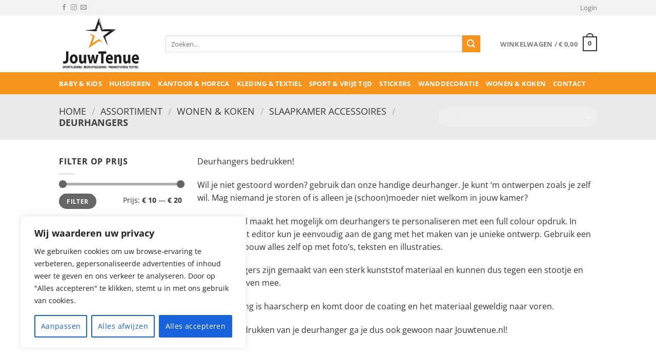

--- FILE ---
content_type: text/html; charset=utf-8
request_url: https://www.google.com/recaptcha/api2/anchor?ar=1&k=6Lf6fbMoAAAAAPjv3_51nHeTmvts1hVDBGYUkWAl&co=aHR0cHM6Ly93d3cuam91d3RlbnVlLm5sOjQ0Mw..&hl=en&v=N67nZn4AqZkNcbeMu4prBgzg&size=invisible&anchor-ms=20000&execute-ms=30000&cb=k8h8cya89f41
body_size: 49866
content:
<!DOCTYPE HTML><html dir="ltr" lang="en"><head><meta http-equiv="Content-Type" content="text/html; charset=UTF-8">
<meta http-equiv="X-UA-Compatible" content="IE=edge">
<title>reCAPTCHA</title>
<style type="text/css">
/* cyrillic-ext */
@font-face {
  font-family: 'Roboto';
  font-style: normal;
  font-weight: 400;
  font-stretch: 100%;
  src: url(//fonts.gstatic.com/s/roboto/v48/KFO7CnqEu92Fr1ME7kSn66aGLdTylUAMa3GUBHMdazTgWw.woff2) format('woff2');
  unicode-range: U+0460-052F, U+1C80-1C8A, U+20B4, U+2DE0-2DFF, U+A640-A69F, U+FE2E-FE2F;
}
/* cyrillic */
@font-face {
  font-family: 'Roboto';
  font-style: normal;
  font-weight: 400;
  font-stretch: 100%;
  src: url(//fonts.gstatic.com/s/roboto/v48/KFO7CnqEu92Fr1ME7kSn66aGLdTylUAMa3iUBHMdazTgWw.woff2) format('woff2');
  unicode-range: U+0301, U+0400-045F, U+0490-0491, U+04B0-04B1, U+2116;
}
/* greek-ext */
@font-face {
  font-family: 'Roboto';
  font-style: normal;
  font-weight: 400;
  font-stretch: 100%;
  src: url(//fonts.gstatic.com/s/roboto/v48/KFO7CnqEu92Fr1ME7kSn66aGLdTylUAMa3CUBHMdazTgWw.woff2) format('woff2');
  unicode-range: U+1F00-1FFF;
}
/* greek */
@font-face {
  font-family: 'Roboto';
  font-style: normal;
  font-weight: 400;
  font-stretch: 100%;
  src: url(//fonts.gstatic.com/s/roboto/v48/KFO7CnqEu92Fr1ME7kSn66aGLdTylUAMa3-UBHMdazTgWw.woff2) format('woff2');
  unicode-range: U+0370-0377, U+037A-037F, U+0384-038A, U+038C, U+038E-03A1, U+03A3-03FF;
}
/* math */
@font-face {
  font-family: 'Roboto';
  font-style: normal;
  font-weight: 400;
  font-stretch: 100%;
  src: url(//fonts.gstatic.com/s/roboto/v48/KFO7CnqEu92Fr1ME7kSn66aGLdTylUAMawCUBHMdazTgWw.woff2) format('woff2');
  unicode-range: U+0302-0303, U+0305, U+0307-0308, U+0310, U+0312, U+0315, U+031A, U+0326-0327, U+032C, U+032F-0330, U+0332-0333, U+0338, U+033A, U+0346, U+034D, U+0391-03A1, U+03A3-03A9, U+03B1-03C9, U+03D1, U+03D5-03D6, U+03F0-03F1, U+03F4-03F5, U+2016-2017, U+2034-2038, U+203C, U+2040, U+2043, U+2047, U+2050, U+2057, U+205F, U+2070-2071, U+2074-208E, U+2090-209C, U+20D0-20DC, U+20E1, U+20E5-20EF, U+2100-2112, U+2114-2115, U+2117-2121, U+2123-214F, U+2190, U+2192, U+2194-21AE, U+21B0-21E5, U+21F1-21F2, U+21F4-2211, U+2213-2214, U+2216-22FF, U+2308-230B, U+2310, U+2319, U+231C-2321, U+2336-237A, U+237C, U+2395, U+239B-23B7, U+23D0, U+23DC-23E1, U+2474-2475, U+25AF, U+25B3, U+25B7, U+25BD, U+25C1, U+25CA, U+25CC, U+25FB, U+266D-266F, U+27C0-27FF, U+2900-2AFF, U+2B0E-2B11, U+2B30-2B4C, U+2BFE, U+3030, U+FF5B, U+FF5D, U+1D400-1D7FF, U+1EE00-1EEFF;
}
/* symbols */
@font-face {
  font-family: 'Roboto';
  font-style: normal;
  font-weight: 400;
  font-stretch: 100%;
  src: url(//fonts.gstatic.com/s/roboto/v48/KFO7CnqEu92Fr1ME7kSn66aGLdTylUAMaxKUBHMdazTgWw.woff2) format('woff2');
  unicode-range: U+0001-000C, U+000E-001F, U+007F-009F, U+20DD-20E0, U+20E2-20E4, U+2150-218F, U+2190, U+2192, U+2194-2199, U+21AF, U+21E6-21F0, U+21F3, U+2218-2219, U+2299, U+22C4-22C6, U+2300-243F, U+2440-244A, U+2460-24FF, U+25A0-27BF, U+2800-28FF, U+2921-2922, U+2981, U+29BF, U+29EB, U+2B00-2BFF, U+4DC0-4DFF, U+FFF9-FFFB, U+10140-1018E, U+10190-1019C, U+101A0, U+101D0-101FD, U+102E0-102FB, U+10E60-10E7E, U+1D2C0-1D2D3, U+1D2E0-1D37F, U+1F000-1F0FF, U+1F100-1F1AD, U+1F1E6-1F1FF, U+1F30D-1F30F, U+1F315, U+1F31C, U+1F31E, U+1F320-1F32C, U+1F336, U+1F378, U+1F37D, U+1F382, U+1F393-1F39F, U+1F3A7-1F3A8, U+1F3AC-1F3AF, U+1F3C2, U+1F3C4-1F3C6, U+1F3CA-1F3CE, U+1F3D4-1F3E0, U+1F3ED, U+1F3F1-1F3F3, U+1F3F5-1F3F7, U+1F408, U+1F415, U+1F41F, U+1F426, U+1F43F, U+1F441-1F442, U+1F444, U+1F446-1F449, U+1F44C-1F44E, U+1F453, U+1F46A, U+1F47D, U+1F4A3, U+1F4B0, U+1F4B3, U+1F4B9, U+1F4BB, U+1F4BF, U+1F4C8-1F4CB, U+1F4D6, U+1F4DA, U+1F4DF, U+1F4E3-1F4E6, U+1F4EA-1F4ED, U+1F4F7, U+1F4F9-1F4FB, U+1F4FD-1F4FE, U+1F503, U+1F507-1F50B, U+1F50D, U+1F512-1F513, U+1F53E-1F54A, U+1F54F-1F5FA, U+1F610, U+1F650-1F67F, U+1F687, U+1F68D, U+1F691, U+1F694, U+1F698, U+1F6AD, U+1F6B2, U+1F6B9-1F6BA, U+1F6BC, U+1F6C6-1F6CF, U+1F6D3-1F6D7, U+1F6E0-1F6EA, U+1F6F0-1F6F3, U+1F6F7-1F6FC, U+1F700-1F7FF, U+1F800-1F80B, U+1F810-1F847, U+1F850-1F859, U+1F860-1F887, U+1F890-1F8AD, U+1F8B0-1F8BB, U+1F8C0-1F8C1, U+1F900-1F90B, U+1F93B, U+1F946, U+1F984, U+1F996, U+1F9E9, U+1FA00-1FA6F, U+1FA70-1FA7C, U+1FA80-1FA89, U+1FA8F-1FAC6, U+1FACE-1FADC, U+1FADF-1FAE9, U+1FAF0-1FAF8, U+1FB00-1FBFF;
}
/* vietnamese */
@font-face {
  font-family: 'Roboto';
  font-style: normal;
  font-weight: 400;
  font-stretch: 100%;
  src: url(//fonts.gstatic.com/s/roboto/v48/KFO7CnqEu92Fr1ME7kSn66aGLdTylUAMa3OUBHMdazTgWw.woff2) format('woff2');
  unicode-range: U+0102-0103, U+0110-0111, U+0128-0129, U+0168-0169, U+01A0-01A1, U+01AF-01B0, U+0300-0301, U+0303-0304, U+0308-0309, U+0323, U+0329, U+1EA0-1EF9, U+20AB;
}
/* latin-ext */
@font-face {
  font-family: 'Roboto';
  font-style: normal;
  font-weight: 400;
  font-stretch: 100%;
  src: url(//fonts.gstatic.com/s/roboto/v48/KFO7CnqEu92Fr1ME7kSn66aGLdTylUAMa3KUBHMdazTgWw.woff2) format('woff2');
  unicode-range: U+0100-02BA, U+02BD-02C5, U+02C7-02CC, U+02CE-02D7, U+02DD-02FF, U+0304, U+0308, U+0329, U+1D00-1DBF, U+1E00-1E9F, U+1EF2-1EFF, U+2020, U+20A0-20AB, U+20AD-20C0, U+2113, U+2C60-2C7F, U+A720-A7FF;
}
/* latin */
@font-face {
  font-family: 'Roboto';
  font-style: normal;
  font-weight: 400;
  font-stretch: 100%;
  src: url(//fonts.gstatic.com/s/roboto/v48/KFO7CnqEu92Fr1ME7kSn66aGLdTylUAMa3yUBHMdazQ.woff2) format('woff2');
  unicode-range: U+0000-00FF, U+0131, U+0152-0153, U+02BB-02BC, U+02C6, U+02DA, U+02DC, U+0304, U+0308, U+0329, U+2000-206F, U+20AC, U+2122, U+2191, U+2193, U+2212, U+2215, U+FEFF, U+FFFD;
}
/* cyrillic-ext */
@font-face {
  font-family: 'Roboto';
  font-style: normal;
  font-weight: 500;
  font-stretch: 100%;
  src: url(//fonts.gstatic.com/s/roboto/v48/KFO7CnqEu92Fr1ME7kSn66aGLdTylUAMa3GUBHMdazTgWw.woff2) format('woff2');
  unicode-range: U+0460-052F, U+1C80-1C8A, U+20B4, U+2DE0-2DFF, U+A640-A69F, U+FE2E-FE2F;
}
/* cyrillic */
@font-face {
  font-family: 'Roboto';
  font-style: normal;
  font-weight: 500;
  font-stretch: 100%;
  src: url(//fonts.gstatic.com/s/roboto/v48/KFO7CnqEu92Fr1ME7kSn66aGLdTylUAMa3iUBHMdazTgWw.woff2) format('woff2');
  unicode-range: U+0301, U+0400-045F, U+0490-0491, U+04B0-04B1, U+2116;
}
/* greek-ext */
@font-face {
  font-family: 'Roboto';
  font-style: normal;
  font-weight: 500;
  font-stretch: 100%;
  src: url(//fonts.gstatic.com/s/roboto/v48/KFO7CnqEu92Fr1ME7kSn66aGLdTylUAMa3CUBHMdazTgWw.woff2) format('woff2');
  unicode-range: U+1F00-1FFF;
}
/* greek */
@font-face {
  font-family: 'Roboto';
  font-style: normal;
  font-weight: 500;
  font-stretch: 100%;
  src: url(//fonts.gstatic.com/s/roboto/v48/KFO7CnqEu92Fr1ME7kSn66aGLdTylUAMa3-UBHMdazTgWw.woff2) format('woff2');
  unicode-range: U+0370-0377, U+037A-037F, U+0384-038A, U+038C, U+038E-03A1, U+03A3-03FF;
}
/* math */
@font-face {
  font-family: 'Roboto';
  font-style: normal;
  font-weight: 500;
  font-stretch: 100%;
  src: url(//fonts.gstatic.com/s/roboto/v48/KFO7CnqEu92Fr1ME7kSn66aGLdTylUAMawCUBHMdazTgWw.woff2) format('woff2');
  unicode-range: U+0302-0303, U+0305, U+0307-0308, U+0310, U+0312, U+0315, U+031A, U+0326-0327, U+032C, U+032F-0330, U+0332-0333, U+0338, U+033A, U+0346, U+034D, U+0391-03A1, U+03A3-03A9, U+03B1-03C9, U+03D1, U+03D5-03D6, U+03F0-03F1, U+03F4-03F5, U+2016-2017, U+2034-2038, U+203C, U+2040, U+2043, U+2047, U+2050, U+2057, U+205F, U+2070-2071, U+2074-208E, U+2090-209C, U+20D0-20DC, U+20E1, U+20E5-20EF, U+2100-2112, U+2114-2115, U+2117-2121, U+2123-214F, U+2190, U+2192, U+2194-21AE, U+21B0-21E5, U+21F1-21F2, U+21F4-2211, U+2213-2214, U+2216-22FF, U+2308-230B, U+2310, U+2319, U+231C-2321, U+2336-237A, U+237C, U+2395, U+239B-23B7, U+23D0, U+23DC-23E1, U+2474-2475, U+25AF, U+25B3, U+25B7, U+25BD, U+25C1, U+25CA, U+25CC, U+25FB, U+266D-266F, U+27C0-27FF, U+2900-2AFF, U+2B0E-2B11, U+2B30-2B4C, U+2BFE, U+3030, U+FF5B, U+FF5D, U+1D400-1D7FF, U+1EE00-1EEFF;
}
/* symbols */
@font-face {
  font-family: 'Roboto';
  font-style: normal;
  font-weight: 500;
  font-stretch: 100%;
  src: url(//fonts.gstatic.com/s/roboto/v48/KFO7CnqEu92Fr1ME7kSn66aGLdTylUAMaxKUBHMdazTgWw.woff2) format('woff2');
  unicode-range: U+0001-000C, U+000E-001F, U+007F-009F, U+20DD-20E0, U+20E2-20E4, U+2150-218F, U+2190, U+2192, U+2194-2199, U+21AF, U+21E6-21F0, U+21F3, U+2218-2219, U+2299, U+22C4-22C6, U+2300-243F, U+2440-244A, U+2460-24FF, U+25A0-27BF, U+2800-28FF, U+2921-2922, U+2981, U+29BF, U+29EB, U+2B00-2BFF, U+4DC0-4DFF, U+FFF9-FFFB, U+10140-1018E, U+10190-1019C, U+101A0, U+101D0-101FD, U+102E0-102FB, U+10E60-10E7E, U+1D2C0-1D2D3, U+1D2E0-1D37F, U+1F000-1F0FF, U+1F100-1F1AD, U+1F1E6-1F1FF, U+1F30D-1F30F, U+1F315, U+1F31C, U+1F31E, U+1F320-1F32C, U+1F336, U+1F378, U+1F37D, U+1F382, U+1F393-1F39F, U+1F3A7-1F3A8, U+1F3AC-1F3AF, U+1F3C2, U+1F3C4-1F3C6, U+1F3CA-1F3CE, U+1F3D4-1F3E0, U+1F3ED, U+1F3F1-1F3F3, U+1F3F5-1F3F7, U+1F408, U+1F415, U+1F41F, U+1F426, U+1F43F, U+1F441-1F442, U+1F444, U+1F446-1F449, U+1F44C-1F44E, U+1F453, U+1F46A, U+1F47D, U+1F4A3, U+1F4B0, U+1F4B3, U+1F4B9, U+1F4BB, U+1F4BF, U+1F4C8-1F4CB, U+1F4D6, U+1F4DA, U+1F4DF, U+1F4E3-1F4E6, U+1F4EA-1F4ED, U+1F4F7, U+1F4F9-1F4FB, U+1F4FD-1F4FE, U+1F503, U+1F507-1F50B, U+1F50D, U+1F512-1F513, U+1F53E-1F54A, U+1F54F-1F5FA, U+1F610, U+1F650-1F67F, U+1F687, U+1F68D, U+1F691, U+1F694, U+1F698, U+1F6AD, U+1F6B2, U+1F6B9-1F6BA, U+1F6BC, U+1F6C6-1F6CF, U+1F6D3-1F6D7, U+1F6E0-1F6EA, U+1F6F0-1F6F3, U+1F6F7-1F6FC, U+1F700-1F7FF, U+1F800-1F80B, U+1F810-1F847, U+1F850-1F859, U+1F860-1F887, U+1F890-1F8AD, U+1F8B0-1F8BB, U+1F8C0-1F8C1, U+1F900-1F90B, U+1F93B, U+1F946, U+1F984, U+1F996, U+1F9E9, U+1FA00-1FA6F, U+1FA70-1FA7C, U+1FA80-1FA89, U+1FA8F-1FAC6, U+1FACE-1FADC, U+1FADF-1FAE9, U+1FAF0-1FAF8, U+1FB00-1FBFF;
}
/* vietnamese */
@font-face {
  font-family: 'Roboto';
  font-style: normal;
  font-weight: 500;
  font-stretch: 100%;
  src: url(//fonts.gstatic.com/s/roboto/v48/KFO7CnqEu92Fr1ME7kSn66aGLdTylUAMa3OUBHMdazTgWw.woff2) format('woff2');
  unicode-range: U+0102-0103, U+0110-0111, U+0128-0129, U+0168-0169, U+01A0-01A1, U+01AF-01B0, U+0300-0301, U+0303-0304, U+0308-0309, U+0323, U+0329, U+1EA0-1EF9, U+20AB;
}
/* latin-ext */
@font-face {
  font-family: 'Roboto';
  font-style: normal;
  font-weight: 500;
  font-stretch: 100%;
  src: url(//fonts.gstatic.com/s/roboto/v48/KFO7CnqEu92Fr1ME7kSn66aGLdTylUAMa3KUBHMdazTgWw.woff2) format('woff2');
  unicode-range: U+0100-02BA, U+02BD-02C5, U+02C7-02CC, U+02CE-02D7, U+02DD-02FF, U+0304, U+0308, U+0329, U+1D00-1DBF, U+1E00-1E9F, U+1EF2-1EFF, U+2020, U+20A0-20AB, U+20AD-20C0, U+2113, U+2C60-2C7F, U+A720-A7FF;
}
/* latin */
@font-face {
  font-family: 'Roboto';
  font-style: normal;
  font-weight: 500;
  font-stretch: 100%;
  src: url(//fonts.gstatic.com/s/roboto/v48/KFO7CnqEu92Fr1ME7kSn66aGLdTylUAMa3yUBHMdazQ.woff2) format('woff2');
  unicode-range: U+0000-00FF, U+0131, U+0152-0153, U+02BB-02BC, U+02C6, U+02DA, U+02DC, U+0304, U+0308, U+0329, U+2000-206F, U+20AC, U+2122, U+2191, U+2193, U+2212, U+2215, U+FEFF, U+FFFD;
}
/* cyrillic-ext */
@font-face {
  font-family: 'Roboto';
  font-style: normal;
  font-weight: 900;
  font-stretch: 100%;
  src: url(//fonts.gstatic.com/s/roboto/v48/KFO7CnqEu92Fr1ME7kSn66aGLdTylUAMa3GUBHMdazTgWw.woff2) format('woff2');
  unicode-range: U+0460-052F, U+1C80-1C8A, U+20B4, U+2DE0-2DFF, U+A640-A69F, U+FE2E-FE2F;
}
/* cyrillic */
@font-face {
  font-family: 'Roboto';
  font-style: normal;
  font-weight: 900;
  font-stretch: 100%;
  src: url(//fonts.gstatic.com/s/roboto/v48/KFO7CnqEu92Fr1ME7kSn66aGLdTylUAMa3iUBHMdazTgWw.woff2) format('woff2');
  unicode-range: U+0301, U+0400-045F, U+0490-0491, U+04B0-04B1, U+2116;
}
/* greek-ext */
@font-face {
  font-family: 'Roboto';
  font-style: normal;
  font-weight: 900;
  font-stretch: 100%;
  src: url(//fonts.gstatic.com/s/roboto/v48/KFO7CnqEu92Fr1ME7kSn66aGLdTylUAMa3CUBHMdazTgWw.woff2) format('woff2');
  unicode-range: U+1F00-1FFF;
}
/* greek */
@font-face {
  font-family: 'Roboto';
  font-style: normal;
  font-weight: 900;
  font-stretch: 100%;
  src: url(//fonts.gstatic.com/s/roboto/v48/KFO7CnqEu92Fr1ME7kSn66aGLdTylUAMa3-UBHMdazTgWw.woff2) format('woff2');
  unicode-range: U+0370-0377, U+037A-037F, U+0384-038A, U+038C, U+038E-03A1, U+03A3-03FF;
}
/* math */
@font-face {
  font-family: 'Roboto';
  font-style: normal;
  font-weight: 900;
  font-stretch: 100%;
  src: url(//fonts.gstatic.com/s/roboto/v48/KFO7CnqEu92Fr1ME7kSn66aGLdTylUAMawCUBHMdazTgWw.woff2) format('woff2');
  unicode-range: U+0302-0303, U+0305, U+0307-0308, U+0310, U+0312, U+0315, U+031A, U+0326-0327, U+032C, U+032F-0330, U+0332-0333, U+0338, U+033A, U+0346, U+034D, U+0391-03A1, U+03A3-03A9, U+03B1-03C9, U+03D1, U+03D5-03D6, U+03F0-03F1, U+03F4-03F5, U+2016-2017, U+2034-2038, U+203C, U+2040, U+2043, U+2047, U+2050, U+2057, U+205F, U+2070-2071, U+2074-208E, U+2090-209C, U+20D0-20DC, U+20E1, U+20E5-20EF, U+2100-2112, U+2114-2115, U+2117-2121, U+2123-214F, U+2190, U+2192, U+2194-21AE, U+21B0-21E5, U+21F1-21F2, U+21F4-2211, U+2213-2214, U+2216-22FF, U+2308-230B, U+2310, U+2319, U+231C-2321, U+2336-237A, U+237C, U+2395, U+239B-23B7, U+23D0, U+23DC-23E1, U+2474-2475, U+25AF, U+25B3, U+25B7, U+25BD, U+25C1, U+25CA, U+25CC, U+25FB, U+266D-266F, U+27C0-27FF, U+2900-2AFF, U+2B0E-2B11, U+2B30-2B4C, U+2BFE, U+3030, U+FF5B, U+FF5D, U+1D400-1D7FF, U+1EE00-1EEFF;
}
/* symbols */
@font-face {
  font-family: 'Roboto';
  font-style: normal;
  font-weight: 900;
  font-stretch: 100%;
  src: url(//fonts.gstatic.com/s/roboto/v48/KFO7CnqEu92Fr1ME7kSn66aGLdTylUAMaxKUBHMdazTgWw.woff2) format('woff2');
  unicode-range: U+0001-000C, U+000E-001F, U+007F-009F, U+20DD-20E0, U+20E2-20E4, U+2150-218F, U+2190, U+2192, U+2194-2199, U+21AF, U+21E6-21F0, U+21F3, U+2218-2219, U+2299, U+22C4-22C6, U+2300-243F, U+2440-244A, U+2460-24FF, U+25A0-27BF, U+2800-28FF, U+2921-2922, U+2981, U+29BF, U+29EB, U+2B00-2BFF, U+4DC0-4DFF, U+FFF9-FFFB, U+10140-1018E, U+10190-1019C, U+101A0, U+101D0-101FD, U+102E0-102FB, U+10E60-10E7E, U+1D2C0-1D2D3, U+1D2E0-1D37F, U+1F000-1F0FF, U+1F100-1F1AD, U+1F1E6-1F1FF, U+1F30D-1F30F, U+1F315, U+1F31C, U+1F31E, U+1F320-1F32C, U+1F336, U+1F378, U+1F37D, U+1F382, U+1F393-1F39F, U+1F3A7-1F3A8, U+1F3AC-1F3AF, U+1F3C2, U+1F3C4-1F3C6, U+1F3CA-1F3CE, U+1F3D4-1F3E0, U+1F3ED, U+1F3F1-1F3F3, U+1F3F5-1F3F7, U+1F408, U+1F415, U+1F41F, U+1F426, U+1F43F, U+1F441-1F442, U+1F444, U+1F446-1F449, U+1F44C-1F44E, U+1F453, U+1F46A, U+1F47D, U+1F4A3, U+1F4B0, U+1F4B3, U+1F4B9, U+1F4BB, U+1F4BF, U+1F4C8-1F4CB, U+1F4D6, U+1F4DA, U+1F4DF, U+1F4E3-1F4E6, U+1F4EA-1F4ED, U+1F4F7, U+1F4F9-1F4FB, U+1F4FD-1F4FE, U+1F503, U+1F507-1F50B, U+1F50D, U+1F512-1F513, U+1F53E-1F54A, U+1F54F-1F5FA, U+1F610, U+1F650-1F67F, U+1F687, U+1F68D, U+1F691, U+1F694, U+1F698, U+1F6AD, U+1F6B2, U+1F6B9-1F6BA, U+1F6BC, U+1F6C6-1F6CF, U+1F6D3-1F6D7, U+1F6E0-1F6EA, U+1F6F0-1F6F3, U+1F6F7-1F6FC, U+1F700-1F7FF, U+1F800-1F80B, U+1F810-1F847, U+1F850-1F859, U+1F860-1F887, U+1F890-1F8AD, U+1F8B0-1F8BB, U+1F8C0-1F8C1, U+1F900-1F90B, U+1F93B, U+1F946, U+1F984, U+1F996, U+1F9E9, U+1FA00-1FA6F, U+1FA70-1FA7C, U+1FA80-1FA89, U+1FA8F-1FAC6, U+1FACE-1FADC, U+1FADF-1FAE9, U+1FAF0-1FAF8, U+1FB00-1FBFF;
}
/* vietnamese */
@font-face {
  font-family: 'Roboto';
  font-style: normal;
  font-weight: 900;
  font-stretch: 100%;
  src: url(//fonts.gstatic.com/s/roboto/v48/KFO7CnqEu92Fr1ME7kSn66aGLdTylUAMa3OUBHMdazTgWw.woff2) format('woff2');
  unicode-range: U+0102-0103, U+0110-0111, U+0128-0129, U+0168-0169, U+01A0-01A1, U+01AF-01B0, U+0300-0301, U+0303-0304, U+0308-0309, U+0323, U+0329, U+1EA0-1EF9, U+20AB;
}
/* latin-ext */
@font-face {
  font-family: 'Roboto';
  font-style: normal;
  font-weight: 900;
  font-stretch: 100%;
  src: url(//fonts.gstatic.com/s/roboto/v48/KFO7CnqEu92Fr1ME7kSn66aGLdTylUAMa3KUBHMdazTgWw.woff2) format('woff2');
  unicode-range: U+0100-02BA, U+02BD-02C5, U+02C7-02CC, U+02CE-02D7, U+02DD-02FF, U+0304, U+0308, U+0329, U+1D00-1DBF, U+1E00-1E9F, U+1EF2-1EFF, U+2020, U+20A0-20AB, U+20AD-20C0, U+2113, U+2C60-2C7F, U+A720-A7FF;
}
/* latin */
@font-face {
  font-family: 'Roboto';
  font-style: normal;
  font-weight: 900;
  font-stretch: 100%;
  src: url(//fonts.gstatic.com/s/roboto/v48/KFO7CnqEu92Fr1ME7kSn66aGLdTylUAMa3yUBHMdazQ.woff2) format('woff2');
  unicode-range: U+0000-00FF, U+0131, U+0152-0153, U+02BB-02BC, U+02C6, U+02DA, U+02DC, U+0304, U+0308, U+0329, U+2000-206F, U+20AC, U+2122, U+2191, U+2193, U+2212, U+2215, U+FEFF, U+FFFD;
}

</style>
<link rel="stylesheet" type="text/css" href="https://www.gstatic.com/recaptcha/releases/N67nZn4AqZkNcbeMu4prBgzg/styles__ltr.css">
<script nonce="V1SVuxPNGJ79-VKMEI2Alg" type="text/javascript">window['__recaptcha_api'] = 'https://www.google.com/recaptcha/api2/';</script>
<script type="text/javascript" src="https://www.gstatic.com/recaptcha/releases/N67nZn4AqZkNcbeMu4prBgzg/recaptcha__en.js" nonce="V1SVuxPNGJ79-VKMEI2Alg">
      
    </script></head>
<body><div id="rc-anchor-alert" class="rc-anchor-alert"></div>
<input type="hidden" id="recaptcha-token" value="[base64]">
<script type="text/javascript" nonce="V1SVuxPNGJ79-VKMEI2Alg">
      recaptcha.anchor.Main.init("[\x22ainput\x22,[\x22bgdata\x22,\x22\x22,\[base64]/[base64]/[base64]/[base64]/[base64]/UltsKytdPUU6KEU8MjA0OD9SW2wrK109RT4+NnwxOTI6KChFJjY0NTEyKT09NTUyOTYmJk0rMTxjLmxlbmd0aCYmKGMuY2hhckNvZGVBdChNKzEpJjY0NTEyKT09NTYzMjA/[base64]/[base64]/[base64]/[base64]/[base64]/[base64]/[base64]\x22,\[base64]\\u003d\\u003d\x22,\x22w4Jvw7HCgcOww5rCm3htcRjDrMO+enxHX8KVw7c1IH/CisOPwrPCvAVFw4sIfUkjwqYew7LChcKewq8OwrHCkcO3wrxSwo4iw6JhF1/DpClZIBF+w5w/VH1aHMK7woHDqhB5YmUnwqLDvcKBNw8cDkYJwo/DpcKdw6bCo8OawrAGw4bDtcOZwptyUsKYw5HDhsKhwrbCgHd9w5jClMKmRcO/M8Kmw4rDpcORRsODbDwlVgrDoT8Vw7Iqwo7Dg03DqAzCjcOKw5TDhS3DscOcST/Dqht6woQ/O8OGHkTDqFPCqmtHKsOmFDbClwFww4DCsy0Kw5HCkCXDoVtjwqhBfj0dwoEUwoRQWCDDnUV5dcO9w7sVwr/DlsKUHMOyQMKlw5rDmsO4ZnBmw4XDp8K0w4Nmw4rCs3PCp8O2w4lKwqxWw4/[base64]/ChsK+NVlLLcOLBlnDuMO2ZzzCl8K1w5fDm8OjD8KqMsKbdGx2BDjDr8K7JhPCisKfw7/[base64]/CqHPDo8KTw6TCtDvDui/DhT/DssKLwrbCr8OdAsKGw6k/[base64]/CtWHCjGrCgRbCg8KOw7AbwoIPw6B6cEd4STTDrXI6wqshw6h2w73DtwPDpyDDi8KiHG1Yw5XDu8OFw4zDmlXCtcKcfMOww7FtwpEgARNccMKKw5zDrcOpw5vCi8KJAMO1RT/Csih/wpDCusOYBMKqw4BKw5lzMsOhw7dQYCHCncOcwqFlfcOHLwLChsO5bAgRWEMfZUjCn1J4KBbCqcOOPHhDVcO3SsKAw5XCjFfDnsOQw4IIw57CvjzCmsKRRH/[base64]/w4FmfgvDuhLDr8Krwrt5BWgJw4XDpiQOwpBjFw3DvcOYw6fClW1Kw6tewp/CujHDkgJnw4/DljHDicKDw7sbSsOvwprDuXzCqEvDjcK4wrIIbVg5w7UNw7Q2U8OhWsOkwoDCoVnChGHCm8OcQWBUKMKpwqbDoMKlwqbCusKQeTkSbl3DuBfDncOgSFsNIMKnJsOWwoHCmMOACsODw7NNQcOKwrheFsOJw5rDvwdlw7TDs8KgS8K7w5k+wpdmw7XDisOODcK9wo5bw4/DmMOOEF3DpElqw7zCt8ObWD3CsibCocKaXMOefxPChMK3d8KCPQYSwqIYNsK8eVs4woJVWzkawpwwwrJKBcKtA8OKwplhZlzCs3TCjAY+wrzDl8O3wpp2WcOTwonDkCnCrHfChEkGScKBwqPDvQLCtcOjf8KvJsK/[base64]/w5A+PnnCsUU4XVPCtHPCksKtKcO6BcKmwrHChcORwotwH8OiwpJ+cGLDnsKIAA3CvA9IBVDDqMO1w63DksO/[base64]/DnMKlw6Jda1fDj8K0Y0Mkw7cieMKcwqVmw7LDmB/[base64]/DqGsWcgXCocOWwoIhYcOzw6jCvsOqwrt6AFPCtEEQEnMZH8O3E3J+f3nCtMONaht3bHBlw5rChcOfwrrCu8O5WCUVBsKkwpM9wpQ1w4LDkcKuGzHDogNeGcOZeBjCgMKFLQTDpcKOfcKVw48PwprDtgPCgUnCoy/DkSDCt2DCocOvGkVRw69ww4guNMK0U8KtAiVVGhPCswbDigvDrEvDo07DosKnwoQVwpfCpsKqNHDDvDTDkcK4Li/Cs2rDqsKywqYFIMOCB1MFwoDChV3Djk/DuMKIasOXwpHDlwcfTnfCkBfDr1vCoHErdm/DhsOYwolIwpfCvsK1IEzCjDNWaXLDjMKjw4HCtUjDrcKGOifDtsOcXGFlw5AIw7bDvsKQK2zCo8OvcTMmXMKCEVzDnxfDjsORCifClDksS8K/[base64]/Dqhg6PR4SWCA4wo01RBTCsjXDk8K1EQZKE8O3EsKgwr91cFjDlDXCjHE0w4sNEnzDucOzwqDDphTDu8O/ccO8w48DESV5Hz/DtgVwwpfDpMO0BRnDmMKHGRV0H8Ozw6LDtsKMw5/CnFTCgcO/J3fCoMKpw50KwoPCjh3CuMOic8Olw5V8FDIQw5DCv0tQVyLCkwoRQjYow4w/[base64]/[base64]/[base64]/CqMKfVwHDhMOxw5/CicOYWyLDh8O0cQ5haV/DvEBxwrLCv8KMc8OGHsO2wrLDsAzCrldVw4HDgcKRP3DDjAkgRzbCsUcDIhdlZVbCtUZcw4cQwq1DXxFFw6lGC8KvKcKkA8KJw63ChcKwwonCnEzCoiFxw41Zw5gNCgTDh1TCtRNyCMOkw6lxQ2XDj8O7X8KeEMK1eMK2E8OZw4fDuG/[base64]/CucKIw7UBQ8O3O8KqwplKw4PDpsKfMcK6w4MBwpAAw7xKL2LDhg8Zw41Vw79swqrDpMOkPsO5wpDDiC4Aw5cwRsK4aE3ClVdmw4U9Km8yw43CpnNTWMKrRsOEYsKPIcKIbWbCglLDg8OMP8KEPC3CjS7DlcKRO8Khw75wBMKPDsKgw4XCpsKjwpYvZMKTw7jDjR/DgcO9wqPDisK1PGQUbgrDjU3CvDEjI8OROArDqsKww6g8NQEbwq/Cp8K1cC/[base64]/UVANYjEpEDgew5szw4Iuwow2wpTDox4ww7MOw5NZasOJw70nAsKaMMOGwox0w6xMVW1AwrtgIsKhw6hDw7HDuFthw6lqacK6Xglaw5rCnsO3UsOHwow2KUAvSMKbL3fDrx05wprDucOmEVjCjxnCt8O5K8KYecKhSMK5wr7Cr1Bnwqs/wrPDvVDCj8OvDMOjwr/DlcOzw7xSwptFw4wuPirDocKnC8KHN8Ove37DvAPDnsKfw6nDm0YKw5N5w5/Do8OGwoYowrbCnMKsV8KwU8KHHMKZaFHDkF1lwqLDrn0LeXrCusKscjxbesOvCsK1wqtNQXXDtcKCfMOfNhXDl1/[base64]/DtcOzwqJiwqJOGcOYwpjDucK7HcOda8ORwpfCgMKnMVvDv2/Cq1fCksKWw78mOFpYOMOpwrhrPcKcwrTCh8OmSRrDgMO+U8OhwqfCjsKYaMK6EQ9fbXfCh8K0HMKHQh9yw73Cino8NsOvSxIMwo/CmsOhR2XDnMK7woswZMKVM8Olw5VVw7hQPsKfw4MwajNNSBtUSGfCicKIKsKJKFHDlsKxKsOFYFgDwoHCiMOZb8OkVjXCqcOrw5A0LsK5w5h3wp0ldxswEMO4HRvDvwbCtcKGGsK1dRjCs8Ocwo9lwpwVwpXDtcKEwp/[base64]/[base64]/Cp8KUYnIXUsKNXnxMwrjDq8KuwrfCssKNCsKMJhlwFwMDVjhHS8OlE8KywrnCnsOVwoMmw5PDq8OGw4dcPsOYKMOTLcOjwpIjwpzCk8O4woDCs8K+woEhZlXCpBLDhsOsE1/[base64]/[base64]/DiSNyVBbDojHCgMK8OsKgC8OTPzRNw61Fw5XDiX4NwqHDuT1ERsOjMk3Ct8O0CcOfa2ZSM8OHw4IYw548w6bDnRPDkAMiw7QkbHzCosK/w5XDi8KGwog1TgYOw6ViwrzCu8ONw6gPwrQ/w5/[base64]/DgsOFScOdZ3ljVlJtw6RlVMKfwoXDtXhBBcKWwp9pw5IzDErCp3ZtVl4QMDLCrHtFQhDCiy/CmXQew4PDn0ciw4zCvcK2Q34PwpPCpMKtwptlwrR6w5xcVMO8woTCiDXDhkXChEJAw43CjmvCk8KAwp8awrgqdcK9wqnCmsOCwpV2wpkqw5nDg0jCnxtWGDzCkcONw6zCo8KbMsOmw4zDv3jDpMOJbsKbHkAvw43Ci8KIP0srZsKfWy41wrQ8wqIiwrYQWMOUEE/CosKZwqRJFMKfR2pNw68Uw4TCqhkWJ8OnEkrCssKFbmXCmsOELCoOw6NWwqZDIcOsw4rCtcOveMOZaRo0w7/[base64]/Ch8O6fWHCjlkTwrFgwohPwrYvwq4swpclS1TDm0zDocOrIQQPMjTCosKvwqsYLEXDt8ODSwHCux3DhMKIMcKfK8KqQsOpw4ZRwo3DkU3CoDDDij8Pw7XCl8K6f0ZOw5xrNMORdMKRw6VfMMKxIRp3HU8Hwqg/HhrCjS/DoMOQX2XDnsOVwpjDq8K/MgQgwqbCt8Oww7vCq3fCugVKThFwLMKEDcO8CcOPSsK3woY1wr3ClcO/BsOifCfDtQxew60zAsKkw5/CpsKdwpcOwo5aBC3Chn3CgSLDrGrCmDJuwoMKJhwJPnZ+w4lIUMKuwq3DuUXDo8OVCXjDoCPCoivCv3VUcGMVXTsBw5NjK8KYRMOgwoR5bn/CisOPw6LCkgDCnMOREh1fVmrCvcK/[base64]/w5AqJ8OJPMK+w7AldS9AYR/Dl8KIYMKKJcKOFsOKwqANwp0Gw5vCnMKlw60CfVXCkMKUw7IuLXDDhcODw6DCjMOzw5VmwrluWVfDuTvCojrCkMOpw4LCjBNbbcK7wpTDp1VoNhLCoic0wpNpBsKfA0RQb27DoGBaw6thwrfDqEzDuQAXwpZyJGzClF7CnsOXw7R6MmPCnMK6wo/DucOgw7oZBMKgJQ3Ci8KMOwQ6w6U1a0Rff8OFUcKRX2/CjC0ZAzDDqH9qwpJPK37ChcOmbsKmwqLDoEXCi8O1w5jCkMKOG18fwqbChcKiwoZ4wr5rPMKrS8OyYMOqwpNWw67DlEDCs8K3DknClS/CusO0O0TCjcKwXsK0w5rDv8OOw68twqJqZ3HDocOpCyIXwonCoQrCsXzDs2Q/CQ0Kwp3DgHsENmzDqEDDrcOuUDMhw41ZNFcJVMOeAMO7GwTDpCPCl8KswrE4w51gKkd8w7Zhw4fClh/Drj0EN8KXFFluwo5uTcKHL8K7w7LCmTtCwp9kw6vCoGTCuULDqcOoN3bDmgnDsHNBw4ZtWAnDosKawoloMMOnw7rDiFjCkUnCpDFdW8KTWMO7ccOhKQsBIFdhwpMqwr7Dqi1pOcONwrXDiMKIwqkXWMOoGsKJw6Iww60+AsKpwpTDjSzCuGvDtsO/TBLDrsKxMsK8wrbCo0EbGmPDmS3Cu8KSw6NXEMOuGcKkwppUw4RqS1rCn8O9P8KhLw9Aw5nDo15bw7J5UnrCiy9+w6Rcwp1Qw7EwZmLCqhPCrcOSw5jCtMOcw6DCtBrCnsOuwpRIw6xmw48OdMKYY8OQT8K/[base64]/CiQUDbnNuw5DDhcKxOg0EHsO6wqZvdxrCqMOXQFPComdIwqRuwpplw5tWOwYqwqXDhsOuVDPDkDkcwoTDrThdXsONw7jCq8KJw6BMw4ZofMOZNzHCn2bDk2sfPMKCwoUvw63DtwxKw4tDTMKtw7zCjsKoIj/DvTN+wq/CsGFMwptvTH/DhCbCkcKuwojCgHzCphjDlytUSsK7w5DCtsKWw7LCqA0Nw4zDnMO2WQnClMOAw6jCgMOGeCoIwoDCuisTM3kEw4TDncO2wqXCskxmLm3DlznDscKfH8KvNFJbw6/DhsKVBsONwpVKw5JJwrfClWrCkk4BMyLDo8KZZ8KUw5Azw63Dh1XDsX0Nw6fCjHzCisOUHXoSIQJZM07Cl09dwrHDjk7DqMOuw6/DmQTDm8OnQcK1woDChMKWH8OWLBjDkCsqY8OWTFnDi8OzTcKBCsKtw73CncKwwrg4w4fCh0PCgm9VUSsfdVzDrRrCv8O2YMKTwr3Dk8Kew6bDl8OSwp4oTkQ7YT8zVSQhJ8KLw5LDmwvDsghjwrlqw6DDocKdw4YLw7PCncKHWA47w7pSd8KfcH/Di8K6KMOoQjNrwqvDqCrDkcO9EEkWQsOqwoLDrgVSwqzDkcOXw7h7w5/CkD15E8KTSMO6HGvDucKvd0l5wqUieMOQCULCp15WwoBgwpozwpMFZgrDrmvChmnDsnnDuC/DgcKQPR1GKwtjwrXCrVYSwqfCj8O5w6A4wqvDn8OMQGw4w6pTwptQX8KMIGHCp07DrcKZSmlRA2rDsMKgWADCiHUBw68ow7wVCiQdGW7CkcKJflnCs8KbbsK5MMKmwptDXMOdYmYQwpLCs3TDnF8Iw50SFg4Mw68wwo7DnHvCijljVhYpwr/DpcOQw6c5wq9lOsK8w6UJwqrCv8OQwq7DljrDlMOrw5LChGlRMjvCu8KBw6FpScKvw4Jyw63CpiJAw4B7dnpsHcO+wrNMwq7CucKRw7NnfcKhGsOXJ8KPFC9aw6wywpzCosONwq3DsljDv0o7YEYFwpnCmDEJwrsKDsKGwqBDQ8OXLTxjZkJ3UcK/[base64]/K0fCkCwMw5wrwr9Fw5k2wrt6esKMBRfCm8Oqw6vCisO5RlpBwpZTZgkDw67Cun7CmEtvQMOOKk7DpXLDi8KfwpDDtlQ8w4/CusOUw4gpb8KmwqfDqzrDuX3DgDYFwqzCqE3DnkwKBcOAC8K4wozDnQXDuT7DpcKrw7o5wqNzIsO7w7o+w5gtIMK2w7cISsOedVpFP8OIHMOpdQJew705wqDCv8OgwpRrwrLCghPDmxxqSTnCjCLDlsKWwrZ3w5rDvmXCm2wSw4DCmcKhw4rCnzQ/wrTCumbCv8K1b8K4w5fDpMOGwqnDmnBswppWwpLCssO6JsKqwqnDqxwUFwBfY8KbwppkawcvwohbRsKSw7TCsMOqEVXDncOde8KPXMKaEUQgwpTDtcKjdG3Ck8OTLF7CrMK/[base64]/[base64]/DkBZPNxPCjFvClx8Uw4/[base64]/[base64]/[base64]/[base64]/RidHw5PCgkbCv3oZwp0ywoPDjsKcEcKFwpwMw7ZIQsOuw7p8w6Q2w5zCkVPCsMKSw4B7OTpjw6pXBw/Do2zDlRF7Bhgjw5JmHmJ2wpA7PMOYX8KMwrXDmmzDt8KCwqvDpcKJwqBaYC/CpGRBwrMmH8OrwobDqUpZWEPCn8K0YMO3Dg5yw6XClVXDvkFAwosfw43Cl8O1FGpzBQ0PRsOpA8O7csOPwp7Cg8OHwrJGw64rWxfCs8KZAXVHwpLDj8OVfwRxGMKbVUPDuHsPwrsfb8Ocw7YLwoxQOmAzLDonw6cBKsOLw7DDoiIWdj/Cn8KqbnXCtsO1w7VRAxJjPl/[base64]/CqsOtQ1bDm0duKMKvbsOEwoXCkMKswp3CqX/[base64]/wrLCmcOHwoxVwpBRYCNfYBRzB3TDtjFDI8OlwqrDiFF6PFnDhixwG8KgwqjDuMOmNsOKw68mw68pwprCkgVVw4RIekxrUnhZMsOYDMOJwq9lwqzDuMK/wrtyLMKmwr5aAsOzwpUtOiEZwq97w77Cv8KkM8OAwrbDvsOmw6HCk8OPckAwJBbCjjVZaMOSwoDDuxnDogzDqTDCtMOAwqQsBAPDrnTDtsKzOcObw5w0w4wLw7vCoMKawp5GdgDCpxJvcSUnwqnDlcK+C8OSwp/CoiFOwpssHTrCi8KhdcOMCsKCZsKnw77Cnm91w6TCi8K3wrdLwpfCpkXCtsK5VcOlw7pXwpnCmwzCvUtTWzLCpsKLwpxodkHDvEfDrcK7ZmnDvDgwHTfDvjzDucOew54RbhhpLMOLw63Ck29CwqzCqMOhw5o0wr92w6EAwrgwFsKAwrvCiMO3w4YzMihHU8KeVF/CjsK0KsKew7k9wooewr5JZVt5wovDsMOlwqLDpHI9wochwoV4w7YlwozCvFjCkTzDj8KXZCfCqcOiXH3CmcKGMDrDqcOtZHtKJnlowpbCoiAUw5F6w6JGw4Zew44ONnTCr2gLTsOzw7/[base64]/CsjPCvGHDlMO3PQfDnzjCu8OoLcKLwrDClsO2w4cMw4TDunTComwXYjgYw6PDrCHDicKzw7XCj8OVRcOSw7k4Aip0woEmPE13NBhyQsOSJSXCpsKfNwFbwqslw5XDn8OOScKXRAPCoyZnw6wPE1DCsUcdQ8OfwpjDjmrCkkZ6WMOQeStzwq/Do3EYwogWT8Ovw7rCv8OIDMOlw67CoU/DkWhWw55BwrLClcKowoNeE8Ofw6XCi8K6wpE+PsKRCcOhdE/[base64]/[base64]/[base64]/[base64]/LxAmw54fGMKtw4dqA3fCukzCol4jwr7DvCXDvw3CqMKDQ8OlwoJcwqzCvWHCvWLCucKhJyjDhsOLXMKew4rDsnNyIGLCjsOUJ3zDu3Ruw4HDkcKxT0HDt8Ocw4YwwrYEGsKVNsKuKHnDmS/[base64]/[base64]/Dg2HDlMOdw7fDs1FpdRDDgsKUDnLDsUBYIR/DosO2wp7DgMOrw7LCizLCnMKBGRHCusKXwqUVw6nDnVBCw607MsKYVMK8wrTDoMKCeG5kw67ChwcRcGNnYMKfw6RWbcOBw7PClHjDjzNcfcOLPjvDu8O1wojDhsOswrjDq2t4fwoOEj49NsKaw7VXblXDvsK5O8KhTzvCoRDCkn7Co8Ouw6jCuA/DkMKfw7nCgMOmF8KNH8OCNwvChz8/c8KUw6XDpMKLwq/DrMKrw79PwqNRwo7DrcKjG8KnwrfDhhPCgcKWYw7Dm8Khw6ZAZSLCoMO5HMOtX8OEw5/[base64]/CtH0kw4h0wovDrcOaw44uNsOkwr3Dok/DvE7DpMKPFGlWVcOQw5rDn8K2GW1Jw6bCqsKxwrY7OcOQwrbCoGZOw6nDsTEYwo/CjCoYwrtqJ8Kbwpd5w55FZ8K8bkDClHZzYcOFw5nCqsOOw5bDicOgw69EESnChsO+w6rClnFxJ8Oew4pIEMOiwoN6E8OCw7rDqVdqw61yw5fCpAcWLMO7wrvDisKlCMKLwpTCicK/[base64]/CmcK+MSbDnn/DnwwdUzzCuMObwrUZDB0Fw5HCmHsCwrHCq8KNC8Obwo43woNpw7hyw4hQwofDvhfCpgPDqUjCvQ/CqRcqD8OpFcOQVWPDpX7Dlho/fMOJwrPCrcKIw4Q5UsK9G8KSwrPCm8K0CG/CqcOlw6U1w45Nw5rCicK2MFDCr8O7VcOqw4nCssKrwogyw6AUJyPDscKwW2zDnUvCpEgxTBhUfMKewq/[base64]/CiQMvw6MDAcKyUSPCu8KYw58iZ8K7IF7Dh257JFlGQMKLwp5gfQnCjUrDhjtyHGlmGmvCl8KzworCo1rDlQIWdlwjw7keSy43woLDgMKUwq91wqt5w47DucOnwq0qw6ZBwrvDryTDqQ3CosKVw7TDgT/CuznCgcO1wplwwppLwo8ELsOKwoPCsx8waMOxw74eY8K8HcOVc8K3LypxP8KiVMOCcw0/SWhpw5Fpw4vDqXk6aMKjCkIPwqRBNkbDuSTDqMOuwoQVwr/Ct8Oywo7DvnvDv2k7woQJV8Oyw5t8w77DmsOCHMKnw5DClQcpw6k8NcKKw5QAaEgTw6nDosKcA8OAw78dQDjCucOraMKsw53Cg8Orw64iAsOiwoXChcKPbcKRXQTDocORwqnCnT3DixzCg8KcwqXDvMORBcOUwo/CrcKMcXfClGLDpA3DpcOswptmwr3CgC4+w7hWwrJ0P8KDwo/CjC/[base64]/CkzCjj7DscKFf8Omw7sebMKPwovCjcOcwqgswqAVSBMVwp7DmMOOCCdjeAPCnsK7w786w40BSHoHwq7CjcOdwo3DiEHDk8O1w40ZBsO2fVVtACJ8w5LDiHPCkcOQXsKuwq4vw4diw4NfTFnCqGNwLkZReRHCvy/[base64]/DsA9Lw7dow4J2wq7DqGpMwplQwrHCmMKSw4dewqPDoMK2ES8qJ8KyRMOoJMKRwr3CvXHCpmzCsS4Pw7PCjhDDgWs5QsKXwrrCk8O6w7jClMO3w57DtsOPUMKdwrrDklnDrTHCrsOzQsK2asKBJwBjw7/[base64]/DiHdPw5cJXMK/ZABhwp3CuMO5T3MdUyrDrcKEIHPCii7DmsKma8OdaFg6woALYcKCwrHCki5jI8OjY8KsPhbCtMO9wpNXw47DjmHCu8KHwqgGbQsaw4rDscKrwptpwpFHFcOSVRdEwqzDuMKSEm/[base64]/DncOqwq0UPj5Nw7NKO8O/OjvDkcOmfV1kw6HCkVIcLcOme2vDtsO7w4XCihnCo0vCtcKgw4jCoVEPasK1HmjDgUHDtsKRw79Qwp/Dt8Oewo0pHEfDgicDwpYDEcOfXHZ/Y8OrwqZRSMO+wr7DvMOIbHXClMKaw6vCgTDDmsKcw4nDucK2w501wrdkVWxXw7DCiltENsKQw5zCl8O1acOWw47CisKMwohXQ1Y5TcKVFMK+w54tKsKQY8OCBMOWwpLDsgfCqi/DocKawp/[base64]/CjMKOwoNfwqLDicK9w47DksOzEVcFwqpzwrgLNR5kw4BGI8OfGsOxwp1gwrV6wrPCvMKsw6UgIMOLwrDDrcOIFR7CrsKARg0Tw4Z/ZBzCtsOSN8OXwpTDl8Kcw6HDgCwgw6/CrcKDwotIw73ChwvDmMONwoTCrsOAwrIcIhPChkJKcMOIesK4WcKMHsOIGMKowoBACADDs8Ksd8OeWyhrFsOLw6YTwr3CpsKwwqVgw6HDs8Ohwq/DjGZadhJEYiNNORDDl8KNw5rCr8OqeSxUUxbCj8KbLFdTw7xReU5Iw5ILeB10DsK+w4/CrDMzVsKsQsOBYcO8w7Z3w6rDvztWw4LCrMOWX8KNPcKZAcO8w5YiTyLDmU3DmsKgHsOzAwDCn2F0JHNBwpdzw4jDisKCwrhOX8KOwp5Fw7HCog5VwoPDsgHDg8OzNF4ZwrtbJ3hlw4rClF3DmcKIB8KBcix0YsO/woHDgA/Ch8K/B8KDwq7Cvw/CvHg9ccK1BGrDlMKLwosXw7HDuXfCmAwnw4N1LTPDtMOMXcOlw53DoHZ2HStQfcKWQMKtIjXCu8OeA8Knw4peccKmwpBQOcKUwoEUQn/DoMO8w7DDt8Ohw6F/[base64]/Dq3RdwprDpcOAw4oUwrYFD8KxwqEtEcKfw6wAw4zDscOCW8Kjw73Dn8OGTMKgAMKjcMO2Gi7CkiDCgSZTw5XCuDJELHDCo8OUCsOcw4V5wpYxa8O9woPDnMK2ayXCrS53w5nDhTbDunkOwqpEw5TCvn0CYz0Ww5/Dm0Vsw5jDuMK0w5lIwpdBw4jCkcKQSyQjIhLDmm10fMOeAMOecU7CnsORYUxew7PDssOXwrPCtn3DgMODbUUKw4t3wqfCu1bDnMKlw4XCrMKTwpPDp8Krwp1HR8K2DFVPwpk/UFpjw75kwqnCqsOmwrd3E8KUUMKAIMOHEhTCrk3CgQwDw6XCtsO2eyg/[base64]/DiMOtw6lkaUd/wrzDtMKHc8Olfmw6wrIvYQANbcOOYAA/G8OaP8Oqw6/DlsKQAlvCi8KmHApBUFsOw7HChjDDqlvDvgEAasKoayLCkEI7TMKmFsORDMOkw7zDqsK4LHJdw6fCg8OIwpMhexNPfkDClzBNwqPCm8Knc2XCkWdvDwvCv3zCkMKHIyhmOUrDuEhqwrYmwp7Cn8KHwrnDp3TDhcK6AMO7w7fCswZ8wqrDrG3CulYCC3/DhyRXwrYwOsO/w4k+w7Rfw6t/w54Jwq1QLsKywr8Pw7LDihMFPRDCjsKwX8OwDcO7w64oZsOGfTLDvFMYwqrDjTPDr2I+wq8xw40aCQo2FifCnDTDh8KIM8OARTzDhcKzw6NWKyV7w6zCvMKKeyLDtTV9w5LDtcK9wpDDiMKTYsKOW2doRS53wpAYw7hOw5dowoTCgUnDvlvDmhRqw53Dq1A/w5hQVVcZw5XClDPDkMK5BTdrDWPDo0/DqsKLGk/Cr8OUw7pTCTdcw64xacO1FMOrwqtFw4sASsO3McKLwpdZwoPCvknCmcKmw5IHTcO1w55VfWLChUMbIMO0WMOCVsOoUMK0LUnDiiXDt3bDtGbCqB7DvMO2w7pjw65Pwq/CqcKFwrrCuml8wpcbWcKVw5/Dj8KRwoHDmAoVasOdXsKsw6VpKAnCnsKbw5QrDcOPYsOhNBbDucKlwrA7S15oHBHDgj3Cu8KzGjfCp0N2w6nDlx3DvxDClMOrInDCu0XCh8OOFG4QwqJ6woI/f8KWaVVowrzCmybCr8Ocag/Cn1rCmjVbwrbDlG/[base64]/w7sabEPDsMKmUcKudcK9C8O1csKRMcOscA8PIMOES8KzV01CwqvCpivCkSrCpDPDmxPDvSdMwqUILMOKE3dNwprCug1ACkrCjFY8wq7DtnDDjcK0w4PCokcKw5DClyYRwp/Cj8K2wozCrMKCZHHDmsKONiRBwqUxwq5hworDkEHCvgfDuGBWf8KZw41JXcKBwq8ycVXDgMOQGBt2NsKow57Dox/ClgMfLF9Jw5HCkMOwQcOHwoZCw5dZwoQnw7RsVMK+wr/CqMOxaAbCscODwofCvsK8EU7Cs8KIwoTDoE/DiX7DjsOzWEUIR8KVw6sYw5rDqn3DusOAFcKcQh3DtlDDh8KoPMKfMUgNw60GccOKw44wCsO+DQUhwoDCo8KVwrtGwrEhamfCvXIswr/Ds8KIwq/[base64]/DgALDocOHH8OlwrrCisK0b2zDmV7DgF98wrrCi8OhFcOqORpZenzCncKcPsO6CcKZClHCicK3L8O3bzTDsS3Dg8O8G8KywoZYwpDCscKMw4rDsgowFF/[base64]/CiBErSsKlw4rDkcKAw6rCr8OYUMKuw4PDqMKvCMO/wq7DpMK4wr3DiFU9Bw0Nw7nCvVnCsEktwqwjOjFFwociasODwp4EwqPDrcOBCMKIFWZGT2DCn8O2dyNiV8KtwoURJcORw4XDmV8TSMKJFcO7w6nDkCvDgsOqw5tiAMKaw7/Dnhd/wq7Ck8OqwqUWCz5wVsOcaSjCuAk6w7wEw6/CvTLCqlzDusKew6ckwp/DnGDCpcK9w57CtCDDqMORS8O1w40tcVDCrcOvaxguw7lFwp7ChsK2w4/DqMO4QcKQwrRzRD7DqcOQVMK6Y8OSasOXwqvCmw/CjsOGwrTChhNcbWhew7xRQhrCjMKwFClrBk9Vw6lcw7bCoMOyNRbCvsO6FH3Dp8O7w4jCiXHCt8K3TMKnQcKtwrVlw5Epw7fDkhnCuzHChcKLw7hDeFNyFsKmwoPDgnnDtsKsBW/DtHszwr3ClsOswqAlwpbCjMOmwrDDizLDtnoxUmTDkCIiF8OUfsO2w5UtfsK1YsO8G3oFw7LCg8O/fyLCucKSwrt/Z3LDvMKxw71Wwo8xDcOvAcOCHCzCoWtOC8OZw4PCmxtTasOLIcKjw6gfXMKwwptTCy0/[base64]/DUrCh8KqccOywr1+wrzDlcOiwrXCgcOew5nCq8OaGMKacFHCq8KCa1Qww7rDjQTCtcK/LsKWw7dAwqjCicKTw7wuwoXDl3Y/EMOsw7A2VHoRUmMRZFc+AcKPw5pxK1rDqAXChVYNATjCicOnw5RJT25/[base64]/DqVnDqiHDsxgBw4JXN8KNVcODwqfDmxnCoMOPw5lQR8Kmwp7CucKQUUwqwpvDsl3DrMKmwqhbwpo1GMOKFcKMAcOTYQpfwqAlD8K+woHCimDCgDZhwp7CssKDOcOqw60EGMK3Xh4Lwrkiw4U+P8OdA8K3VsO+dVYhwr/CmsOlHF4yYw5PMDoBN3TDkSAbU8KFD8Kpwr/DrMOHUTg8AcO6P399c8K7w7XCtXhowogKfBDCtBR7aiLCmMOkw73DqsKNOybCuilkbBDCqELDocK/YXXCjRRmwobCi8KgwpHDuSHDuhQMw5XCsMKkwrg3w4nCqMOFU8O8UsKpwpXCmcOnBxIwU0rCv8OJeMOKwqg+fMKofVzCpcKjOMKAckvDln3Dg8KBwqXCvDPClcKqNsKhwqfCv2ZKATHDpnMjwpHDvMOaR8OQU8K/JsKcw5jCpUPDmMOWwpbCm8KTBTBBw5fDn8KRw7fCnhlzQMOEw5zDojJ5wrnCusKew4nDnMKwwq7CtMOaOsO9wqfCtDvDtGvDlAcTw7tTwpXCjWEswp3DjsOTw6zDsgx7EzN8E8O0VMOkTMONR8OMWgFUwoZMw4A5wrhBFE/DszwbJcKTCcKxw4k+wovDgMK2emLDvU8uw7NHwoHClQ5Kw556wp9Fb1/CiXgie2BDwovDg8O/OMOwbHXDqsKAwqhNw4jCh8OedMKaw69dw7AEYHVJwrIMEg3Dv2jCnT3CkS/DohHDohdBw5zCrWLDhcKAw5/DoSDCscOJMSN/[base64]/Ay/DmsOjVMOqw63Du0fDhcK2w55+w4TCjRPCmh7CssOKS8O4w6YlWMOhw5PDjcO3w4dewq/Cuk3ChB9jYCc1UVc2Z8OXVDnCjyzDisKQwrrDncOPw4Qvw4jCngN3wrxyw6PDnsKSRDU6XsKJacOdBsO9wqLDisOmw4/CjmTDridnHMO+JMKoTcKSMcOxw4XCn1U0wqzCq05EwpcQw4ddw57Dk8KWwq3Dm03CjmTDg8ObGxrDpgfCmMO0A3Apw61Jw5PDn8KMw59/MjrDtMO2AH4kNlkxP8Oow6h9woxZAytww7hawr3CjsOKw77DiMObw69la8KHw4Fpw6HDvsOuwr56Q8OQXS/Dk8OrwrBEKsOCwrfCr8OySMK0w7pew6dKw4dPwp/DsMKAw6IEw5HCimTDiFUlw7bDrBnCuQs8e2vCuCLDqsOUw5TCkivCgsKswpLCk1XDm8KjVcOTw5HCjsODTRlswqzCosOUQmDDrmZ6w5nDuAsawowrMjPDkhNiw5E+KQTDnDnDnXLCsXU2MhswPcOmw492GcKSVwLDu8OWwo/DicOdWsO+TcKawqPDjwrCm8OaL0AFw77DrQ7DusKTVsO+MsOMw4rDhMObCcKJwrzDhcOLV8Olw5/Dr8K4woDCtcOXTQxHwonDnxTDtMOnw4pCXcOxw5VwUcKtGMOFQXHCr8O0Q8KvaMOxw41NYcKIw4DCgmF4wpwJFAc+CMO2YDbCpUUzIcOFX8Kiw5nDsjDCl0PDvEcmw7bCnFwfwrvCmjFyNTnDu8OPw6k5w61GODnChzZGwo/CkGs8EGrDksOHw7rDkwxOe8Kcw5wZw4bCkMKUwozDv8KMNMKowrgoecOfe8K9Q8OfFmUuwq/Cu8KnHcK8fBFsD8OyAhrDisOvwo4YWTnDvgnCkTbDpMOuw5bDtiTCuyzCqcOAwpQgw7VXwrwDwq/CtsKJw7bCpzB5wqpHbl/DrMKHwrlDdlAGfGVJbE/DtsKLXwwhGiBGaMKCbMKNNMOobxHDvMK4FTjDpMKJKcK/[base64]/CmHHCg8OfwrBvC0Zcw5k7C0bCnQ7CrsOPeAknwq7DjTgiV18qa2hhRh7DhR1iwpsTwqtNa8K+w6h0bsOrUsK6wohuw6wqcydNw47DiX5Fw6VrDcOsw7sgwrvDsg3CtRUHI8O4w4dCwqF/[base64]/DksO0w4otL8KuGiXDklPDpcOnw4PDrjXCgMKYAAvDhzzDmBJ2QsKpw60Rw6Rkw7Azwo1LwrY6a2FQG3pnZMK4w67DvsOoYU7CgFPDlsOjw7Eqw6LCusOyBUXCtHVRfcO3fcOHCBXDgyUoDcK3LRLDrRPDuEskw5hkZWXDkix7w684RDrDhnXDqMKeVBPDsErDpF/[base64]/Co8OWNcOMwpRqwo3CscOBw4XCu0TCmnvDm8OZwp7Cq3XCtXDCm8Oww4E/[base64]/SRHDncK3wrUqKcOLSA3Djzoqw4NDw7QEVmAgwpzCg8OOw5onXzhbNWLCj8KQGMOoSsOxw4A2LTsaw5Evw5jDixgnw4jDkMOlGsKNAMOSA8K+QVzCuGliQVLDocKkwq9PLcOiw67CtcKabXbCjgfDisOHPMO9wo4Nw4PDssOewoLDvcKOesOHw6HCjm8Ac8Oowo/CgcKKNVHDjk8eHcOCL0lrw5LDvMOFXV3DhE0pSsOiwqRzf01MeQjDscKXw6xVHsOCL2XCkSvDtcKIw5h1wowgw4TDqm7DrWgVwp7CrcKvwopME8KqdcOOAAzClsOHY189wpYVAHozEVXDgcKiw7YUYl0HGcKUwpjDk2DDmMKOwr4jwoh/w7fDgcKEMRo+QcK1eyTCmj7CgcOjw7h/aWfDrcKMFDLDrsKQwr0Jw69ow5gGX2zCrcOFLMK7BMKMZ00Ewq/[base64]/CmiHDqSXDqnnDhcKOwrnCgHzCrMKuwo7CiDvDjcOKw5rDmDgqwpR2w5BHw6FJYXo9R8KOw7EJw6fDgsOCwrXCtsOyPj/DkMKuPRprbMKRV8KHS8Kiw6AHFsK2wq9KKj3DisKcwrHDgm16wrLDkBbDshzCqT49JkxNw7HCrXHCgcKVRMO2wpcELcKuZw\\u003d\\u003d\x22],null,[\x22conf\x22,null,\x226Lf6fbMoAAAAAPjv3_51nHeTmvts1hVDBGYUkWAl\x22,0,null,null,null,1,[21,125,63,73,95,87,41,43,42,83,102,105,109,121],[7059694,174],0,null,null,null,null,0,null,0,null,700,1,null,0,\[base64]/76lBhmnigkZhAoZnOKMAhmv8xEZ\x22,0,1,null,null,1,null,0,0,null,null,null,0],\x22https://www.jouwtenue.nl:443\x22,null,[3,1,1],null,null,null,1,3600,[\x22https://www.google.com/intl/en/policies/privacy/\x22,\x22https://www.google.com/intl/en/policies/terms/\x22],\x22nyvLKn7KX1qf5e4A7+6jXtsvf247swpIgGA+isf805s\\u003d\x22,1,0,null,1,1769863459374,0,0,[61,226,149,37],null,[21,93,82,190,162],\x22RC-C_5sQXqTI6ZFDg\x22,null,null,null,null,null,\x220dAFcWeA6_qA-1hj43aIF5wnyR5b4lKmLKjmt3p3Tmp74-DjJVkNu02FbOLHS_9B1rG4mg8dJaz_9x2ct723NTww0r0N0Y0R6HBA\x22,1769946259445]");
    </script></body></html>

--- FILE ---
content_type: text/css
request_url: https://www.jouwtenue.nl/wp-content/themes/flatsome-child/style.css?ver=3.0
body_size: 640
content:
/*
Theme Name: Flatsome Child
Description: This is a child theme for Flatsome Theme
Author: UX Themes
Template: flatsome
Version: 3.0
*/

/*************** ADD CUSTOM CSS HERE.   ***************/
.dark .breadcrumbs a, .dark .breadcrumbs {
	color: #424242 !important;
}

.featured-title {
	text-shadow: 0px 0px 0px rgba(0,0,0,.2) !important;
}

#wpc-design-btn-box .title, #wpc-cart-box .title {
	width: 133% !important;
	margin-left: -30px !important;
	border-radius:0px !important;
	background: #424242 !important;
}

.wpc-qty-container input[type="number"] {
  -moz-appearance: textfield;
  width: 40px !important;
  height: 45px !important;
  margin-top: -16px !important;
  margin-left: -17px !important;
}
.wpc-custom-right-quantity-input-set {
	background: #424242 !important;
	color: #fff !important;
}

#wpc-tools-box-container .text-label {
	display: block !important;
	width: 100% !important;
}
#product-part-container ul {
	padding-right: 20px !important;
	padding-top:3px !important;
}
.Accordion .dspl-table > * > * {
	font-size: 14px;
}

.wpc-customize-product, .wpc-upload-product-design {
	background: #f7941d !important;
}

.wpc-customize-product:hover, .wpc-upload-product-design:hover {
	background: #d27300 !important;
	color: #ffffff !important;
}

@media only screen and (max-width: 48em) {
/*************** ADD MOBILE ONLY CSS HERE  ***************/


}

--- FILE ---
content_type: application/javascript
request_url: https://www.jouwtenue.nl/wp-content/plugins/ouidah/admin/js/colorpicker/js/colorpicker.min.js?ver=7.9.0
body_size: 3182
content:

(function(b){var a=function(){var U={},d,P=65,u,R='<div class="wpc-colorpicker"><div class="wpc-colorpicker_color"><div><div></div></div></div><div class="wpc-colorpicker_hue"><div></div></div><div class="wpc-colorpicker_new_color"></div><div class="wpc-colorpicker_current_color"></div><div class="wpc-colorpicker_hex"><input type="text" maxlength="6" size="6" /></div><div class="wpc-colorpicker_rgb_r wpc-colorpicker_field"><input type="text" maxlength="3" size="3" /><span></span></div><div class="wpc-colorpicker_rgb_g wpc-colorpicker_field"><input type="text" maxlength="3" size="3" /><span></span></div><div class="wpc-colorpicker_rgb_b wpc-colorpicker_field"><input type="text" maxlength="3" size="3" /><span></span></div><div class="wpc-colorpicker_hsb_h wpc-colorpicker_field"><input type="text" maxlength="3" size="3" /><span></span></div><div class="wpc-colorpicker_hsb_s wpc-colorpicker_field"><input type="text" maxlength="3" size="3" /><span></span></div><div class="wpc-colorpicker_hsb_b wpc-colorpicker_field"><input type="text" maxlength="3" size="3" /><span></span></div><div class="o-colorpicker_clear">x</div><div class="wpc-colorpicker_submit"></div></div>',D={eventName:"click",onShow:function(){},onBeforeShow:function(){},onHide:function(){},onChange:function(){},onSubmit:function(){},color:"ff0000",livePreview:true,flat:false},L=function(V,X){var W=k(V);b(X).data("wpc-colorpicker").fields.eq(1).val(W.r).end().eq(2).val(W.g).end().eq(3).val(W.b).end()},v=function(V,W){b(W).data("wpc-colorpicker").fields.eq(4).val(V.h).end().eq(5).val(V.s).end().eq(6).val(V.b).end()},h=function(V,W){b(W).data("wpc-colorpicker").fields.eq(0).val(T(V)).end()},m=function(V,W){b(W).data("wpc-colorpicker").selector.css("backgroundColor","#"+T({h:V.h,s:100,b:100}));b(W).data("wpc-colorpicker").selectorIndic.css({left:parseInt(150*V.s/100,10),top:parseInt(150*(100-V.b)/100,10)})},I=function(V,W){b(W).data("wpc-colorpicker").hue.css("top",parseInt(150-150*V.h/360,10))},i=function(V,W){b(W).data("wpc-colorpicker").currentColor.css("backgroundColor","#"+T(V))},G=function(V,W){b(W).data("wpc-colorpicker").newColor.css("backgroundColor","#"+T(V))},o=function(V){var X=V.charCode||V.keyCode||-1;if((X>P&&X<=90)||X==32){return false}var W=b(this).parent().parent();if(W.data("wpc-colorpicker").livePreview===true){f.apply(this)}},f=function(W){var X=b(this).parent().parent(),V;if(this.parentNode.className.indexOf("_hex")>0){X.data("wpc-colorpicker").color=V=n(A(this.value))}else{if(this.parentNode.className.indexOf("_hsb")>0){X.data("wpc-colorpicker").color=V=g({h:parseInt(X.data("wpc-colorpicker").fields.eq(4).val(),10),s:parseInt(X.data("wpc-colorpicker").fields.eq(5).val(),10),b:parseInt(X.data("wpc-colorpicker").fields.eq(6).val(),10)})}else{X.data("wpc-colorpicker").color=V=j(N({r:parseInt(X.data("wpc-colorpicker").fields.eq(1).val(),10),g:parseInt(X.data("wpc-colorpicker").fields.eq(2).val(),10),b:parseInt(X.data("wpc-colorpicker").fields.eq(3).val(),10)}))}}if(W){L(V,X.get(0));h(V,X.get(0));v(V,X.get(0))}m(V,X.get(0));I(V,X.get(0));G(V,X.get(0));X.data("wpc-colorpicker").onChange.apply(X,[V,T(V),k(V)])},p=function(V){var W=b(this).parent().parent();W.data("wpc-colorpicker").fields.parent().removeClass("wpc-colorpicker_focus")},M=function(){P=this.parentNode.className.indexOf("_hex")>0?70:65;b(this).parent().parent().data("wpc-colorpicker").fields.parent().removeClass("wpc-colorpicker_focus");b(this).parent().addClass("wpc-colorpicker_focus")},K=function(V){var X=b(this).parent().find("input").focus();var W={el:b(this).parent().addClass("wpc-colorpicker_slider"),max:this.parentNode.className.indexOf("_hsb_h")>0?360:(this.parentNode.className.indexOf("_hsb")>0?100:255),y:V.pageY,field:X,val:parseInt(X.val(),10),preview:b(this).parent().parent().data("wpc-colorpicker").livePreview};b(document).bind("mouseup",W,t);b(document).bind("mousemove",W,O)},O=function(V){V.data.field.val(Math.max(0,Math.min(V.data.max,parseInt(V.data.val+V.pageY-V.data.y,10))));if(V.data.preview){f.apply(V.data.field.get(0),[true])}return false},t=function(V){f.apply(V.data.field.get(0),[true]);V.data.el.removeClass("wpc-colorpicker_slider").find("input").focus();b(document).unbind("mouseup",t);b(document).unbind("mousemove",O);return false},x=function(V){V.preventDefault();var X=V;if(typeof(event)!=="undefined"&&event.touches){X=event.touches[0]}var W={cal:b(this).parent(),y:b(this).offset().top};W.preview=W.cal.data("wpc-colorpicker").livePreview;b(document).bind("mouseup touchend",W,s);b(document).bind("mousemove touchmove",W,l);c(X,W,W.preview);return false},c=function(V,W,X){f.apply(W.cal.data("wpc-colorpicker").fields.eq(4).val(parseInt(360*(150-Math.max(0,Math.min(150,V.pageY-W.y)))/150,10)).get(0),[X])},l=function(V){var W=V;if(typeof(event)!=="undefined"&&event.touches){W=event.touches[0]}c(W,V.data,V.data.preview);return false},s=function(V){L(V.data.cal.data("wpc-colorpicker").color,V.data.cal.get(0));h(V.data.cal.data("wpc-colorpicker").color,V.data.cal.get(0));b(document).unbind("mouseup touchend",s);b(document).unbind("mousemove touchmove",l);return false},z=function(V){V.preventDefault();var W={cal:b(this).parent(),pos:b(this).offset()};W.preview=W.cal.data("wpc-colorpicker").livePreview;b(document).bind("mouseup touchend",W,C);b(document).bind("mousemove touchmove",W,r);b(".wpc-colorpicker_color",W.cal).one("click",W,r);V.data=W;r(V)},r=function(V){var W=V;if(typeof(event)!=="undefined"&&event.touches){W=event.touches[0]}f.apply(V.data.cal.data("wpc-colorpicker").fields.eq(6).val(parseInt(100*(150-Math.max(0,Math.min(150,(W.pageY-V.data.pos.top))))/150,10)).end().eq(5).val(parseInt(100*(Math.max(0,Math.min(150,(W.pageX-V.data.pos.left))))/150,10)).get(0),[V.data.preview]);return false},C=function(V){L(V.data.cal.data("wpc-colorpicker").color,V.data.cal.get(0));h(V.data.cal.data("wpc-colorpicker").color,V.data.cal.get(0));b(document).unbind("mouseup touchend",C);b(document).unbind("mousemove touchmove",r);return false},w=function(V){b(this).addClass("wpc-colorpicker_focus")},S=function(V){b(this).removeClass("wpc-colorpicker_focus")},q=function(W){var X=b(this).parent();var V=X.data("wpc-colorpicker").color;X.data("wpc-colorpicker").origColor=V;i(V,X.get(0));X.data("wpc-colorpicker").onSubmit(V,T(V),k(V),X.data("wpc-colorpicker").el)},y=function(W){var X=b("body"),Y=X.data("wpc-colorpickerId"),V=b(this).data("wpc-colorpickerId");if(Y&&Y===V){b(document).trigger("mousedown");X.data("wpc-colorpickerId",null)}else{F.call(this,W);X.data("wpc-colorpickerId",V)}},F=function(V){var Z=b("#"+b(this).data("wpc-colorpickerId"));Z.data("wpc-colorpicker").onBeforeShow.apply(this,[Z.get(0)]);var aa=b(this).offset();var Y=B();var X=aa.top+this.offsetHeight;var W=aa.left;if(X+176>Y.t+Y.h){X-=this.offsetHeight+176}if(W+356>Y.l+Y.w){W=Math.max(0,W-356)}Z.css({left:W+"px",top:X+"px"});if(Z.data("wpc-colorpicker").onShow.apply(this,[Z.get(0)])!=false){Z.show()}b(document).bind("mousedown",{cal:Z},Q);return false},Q=function(V){if(!J(V.data.cal.get(0),V.target,V.data.cal.get(0))){if(V.data.cal.data("wpc-colorpicker").onHide.apply(this,[V.data.cal.get(0)])!=false){V.data.cal.hide()}if(!J(b(V.data.cal[0]).data("wpc-colorpicker")["el"],V.target)){b("body").data("wpc-colorpickerId",null)}b(document).unbind("mousedown",Q)}},J=function(X,W,V){if(X==W){return true}if(X.contains){return X.contains(W)}if(X.compareDocumentPosition){return !!(X.compareDocumentPosition(W)&16)}var Y=W.parentNode;while(Y&&Y!=V){if(Y==X){return true}Y=Y.parentNode}return false},B=function(){var V=document.compatMode=="CSS1Compat";return{l:window.pageXOffset||(V?document.documentElement.scrollLeft:document.body.scrollLeft),t:window.pageYOffset||(V?document.documentElement.scrollTop:document.body.scrollTop),w:window.innerWidth||(V?document.documentElement.clientWidth:document.body.clientWidth),h:window.innerHeight||(V?document.documentElement.clientHeight:document.body.clientHeight)}},g=function(V){return{h:Math.round(Math.min(360,Math.max(0,V.h))),s:Math.round(Math.min(100,Math.max(0,V.s))),b:Math.round(Math.min(100,Math.max(0,V.b)))}},N=function(V){return{r:Math.min(255,Math.max(0,V.r)),g:Math.min(255,Math.max(0,V.g)),b:Math.min(255,Math.max(0,V.b))}},A=function(X){var V=6-X.length;if(V>0){var Y=[];for(var W=0;W<V;W++){Y.push("0")}Y.push(X);X=Y.join("")}return X},e=function(V){var V=parseInt(((V.indexOf("#")>-1)?V.substring(1):V),16);return{r:V>>16,g:(V&65280)>>8,b:(V&255)}},n=function(V){return j(e(V))},j=function(X){var W={h:0,s:0,b:0};var Y=Math.min(X.r,X.g,X.b);var V=Math.max(X.r,X.g,X.b);var Z=V-Y;W.b=V;if(V!=0){}W.s=V!=0?255*Z/V:0;if(W.s!=0){if(X.r==V){W.h=(X.g-X.b)/Z}else{if(X.g==V){W.h=2+(X.b-X.r)/Z}else{W.h=4+(X.r-X.g)/Z}}}else{W.h=-1}W.h*=60;if(W.h<0){W.h+=360}W.s*=100/255;W.b*=100/255;W.h=Math.round(W.h);W.s=Math.round(W.s);W.b=Math.round(W.b);return W},k=function(V){var X={};var ab=Math.round(V.h);var aa=Math.round(V.s*255/100);var W=Math.round(V.b*255/100);if(aa==0){X.r=X.g=X.b=W}else{var ac=W;var Z=(255-aa)*W/255;var Y=(ac-Z)*(ab%60)/60;if(ab==360){ab=0}if(ab<60){X.r=ac;X.b=Z;X.g=Z+Y}else{if(ab<120){X.g=ac;X.b=Z;X.r=ac-Y}else{if(ab<180){X.g=ac;X.r=Z;X.b=Z+Y}else{if(ab<240){X.b=ac;X.r=Z;X.g=ac-Y}else{if(ab<300){X.b=ac;X.g=Z;X.r=Z+Y}else{if(ab<360){X.r=ac;X.g=Z;X.b=ac-Y}else{X.r=0;X.g=0;X.b=0}}}}}}}return{r:Math.round(X.r),g:Math.round(X.g),b:Math.round(X.b)}},E=function(V){var W=[V.r.toString(16),V.g.toString(16),V.b.toString(16)];b.each(W,function(X,Y){if(Y.length==1){W[X]="0"+Y}});return W.join("")},T=function(V){return E(k(V))},H=function(){var W=b(this).parent();var V=W.data("wpc-colorpicker").origColor;W.data("wpc-colorpicker").color=V;L(V,W.get(0));h(V,W.get(0));v(V,W.get(0));m(V,W.get(0));I(V,W.get(0));G(V,W.get(0))};return{init:function(V){V=b.extend({},D,V||{});if(typeof V.color=="string"){V.color=n(V.color)}else{if(V.color.r!=undefined&&V.color.g!=undefined&&V.color.b!=undefined){V.color=j(V.color)}else{if(V.color.h!=undefined&&V.color.s!=undefined&&V.color.b!=undefined){V.color=g(V.color)}else{return this}}}return this.each(function(){if(!b(this).data("wpc-colorpickerId")){var W=b.extend({},V);W.origColor=V.color;var Y="wpc-colorpicker_"+(b(this).attr("id")||parseInt(Math.random()*1000));b(this).data("wpc-colorpickerId",Y);var X=b(R).attr("id",Y);if(W.flat){X.appendTo(this).show()}else{X.appendTo(document.body)}W.fields=X.find("input").bind("keyup",o).bind("change",f).bind("blur",p).bind("focus",M);X.find("span").bind("mousedown touchstart",K).end().find(">div.wpc-colorpicker_current_color").bind("click",H);W.selector=X.find("div.wpc-colorpicker_color").bind("touchstart mousedown",z);W.selectorIndic=W.selector.find("div div");W.el=this;W.hue=X.find("div.wpc-colorpicker_hue div");X.find("div.wpc-colorpicker_hue").bind("mousedown touchstart",x);W.newColor=X.find("div.wpc-colorpicker_new_color");W.currentColor=X.find("div.wpc-colorpicker_current_color");X.data("wpc-colorpicker",W);X.find("div.wpc-colorpicker_submit").bind("mouseenter touchstart",w).bind("mouseleave touchend",S).bind("click",q);L(W.color,X.get(0));v(W.color,X.get(0));h(W.color,X.get(0));I(W.color,X.get(0));m(W.color,X.get(0));i(W.color,X.get(0));G(W.color,X.get(0));if(W.flat){X.css({position:"relative",display:"block"})}else{b(this).bind(W.eventName,y)}}})},showPicker:function(){return this.each(function(){if(b(this).data("wpc-colorpickerId")){F.apply(this)}})},hidePicker:function(){return this.each(function(){if(b(this).data("wpc-colorpickerId")){b("#"+b(this).data("wpc-colorpickerId")).hide()}})},setColor:function(V){if(typeof V=="string"){V=n(V)}else{if(V.r!=undefined&&V.g!=undefined&&V.b!=undefined){V=j(V)}else{if(V.h!=undefined&&V.s!=undefined&&V.b!=undefined){V=g(V)}else{return this}}}return this.each(function(){if(b(this).data("wpc-colorpickerId")){var W=b("#"+b(this).data("wpc-colorpickerId"));W.data("wpc-colorpicker").color=V;W.data("wpc-colorpicker").origColor=V;L(V,W.get(0));v(V,W.get(0));h(V,W.get(0));I(V,W.get(0));m(V,W.get(0));i(V,W.get(0));G(V,W.get(0))}})}}}();b.fn.extend({ColorPicker:a.init,ColorPickerHide:a.hidePicker,ColorPickerShow:a.showPicker,ColorPickerSetColor:a.setColor})})(jQuery);